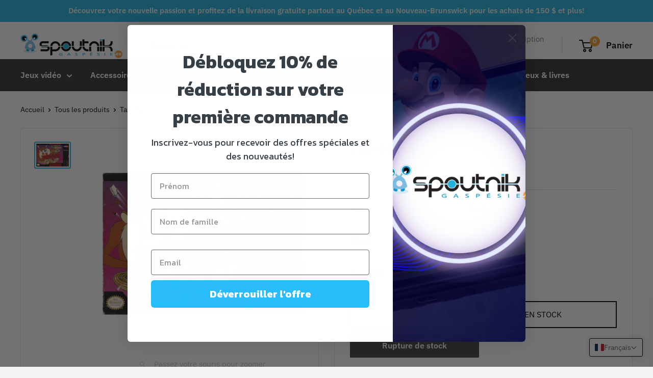

--- FILE ---
content_type: text/css
request_url: https://www.spoutnikgaspesie.ca/cdn/shop/t/7/compiled_assets/styles.css?v=4445
body_size: -439
content:
@media (max-width: 600px){.value-picker__choice-item{text-align:center!important}}.easier-to-read-slideshow-text{background:#000000bf;padding:20px;border-radius:20px}@media ((min-width: 600px) and (max-width: 850px)){.easier-to-read-slideshow-text{max-width:55%}}@media (min-width: 850px){.easier-to-read-slideshow-text{width:30%}}
/*# sourceMappingURL=/cdn/shop/t/7/compiled_assets/styles.css.map?v=4445 */


--- FILE ---
content_type: text/css
request_url: https://www.spoutnikgaspesie.ca/cdn/shop/t/7/assets/custom.css?v=93117994529940178231685641001
body_size: -52
content:
body{background-image:linear-gradient(#fff,#f3f5f6)}p.announcement-bar__content.announcement-bar__content--left{font-weight:500}button.search-bar__submit{background-color:#1fb2e1}span.header__cart-count{background-color:#f39f2d}.nav-bar:after{content:"";position:absolute;height:100%;width:40px;right:0;top:0;background:none}nav.nav-bar{background-color:#323232;color:#fff!important;font-weight:600;border-bottom:none}@media (min-width:850px){h2.slideshow__title.heading.h1{font-size:45px;font-weight:700}}@media (min-width:600px) and (max-width:850px){h2.slideshow__title.heading.h1{font-size:35px;font-weight:700}}@media (max-width:600px){h2.slideshow__title.heading.h1{font-size:35px;font-weight:700}}@media (min-width:850px){h2.section__title.heading.h3{font-size:40px;font-weight:600}}@media (min-width:600px) and (max-width:850px){h2.section__title.heading.h3{font-size:40px;font-weight:600}}@media (max-width:600px){h2.section__title.heading.h3{font-size:25px;font-weight:600}}.inventory{color:red}span.product-item__inventory.inventory.inventory--high,span.product-item__inventory.inventory.inventory--low{color:#1fb2e1!important}a.product-item__title.text--strong.link{text-transform:lowercase}a.product-item__title.text--strong.link:first-line{text-transform:capitalize}@media (min-width:850px){p.promo-block__heading.heading.h3{font-size:40px}}@media (min-width:600px) and (max-width:850px){p.promo-block__heading.heading.h3{font-size:40px}}span.product-meta__sku-number{text-transform:uppercase}.product-form__info-content{font-weight:600}span.product-gallery__zoom-notice{color:#c4c4c4}.product-gallery__thumbnail.is-nav-selected{border-color:#22b2e1}span.product-form__inventory.inventory.inventory--high{color:#000}@media (min-width:850px){h2.heading.h3{font-size:40px;font-weight:700}}@media (min-width:600px) and (max-width:850px){h2.heading.h3{font-size:40px;font-weight:700}}@media (max-width:600px){p.promo-block__heading.heading.h3{font-size:40px}}a.quick-links__link.quick-links__link--grow.heading{background-color:#f39f2d;color:#fff;margin:5px}.quick-links{border:none;background:transparent}a.quick-links__link.quick-links__link--grow.heading:hover{background-color:#f39f2d;color:#000;margin:5px}button.footer__title.heading.h6,p.footer__title.heading.h6{font-weight:700}.collection__layout-button.is-selected{opacity:1;color:#22b2e1}h1.collection__title.heading.h1,button.collection__filter-group-name.link.link--secondary.text--strong,span.product-form__inventory.inventory.inventory--low{color:#22b2e1}@media (min-width:600px){.about-us-page{margin:0 10%}}
/*# sourceMappingURL=/cdn/shop/t/7/assets/custom.css.map?v=93117994529940178231685641001 */
